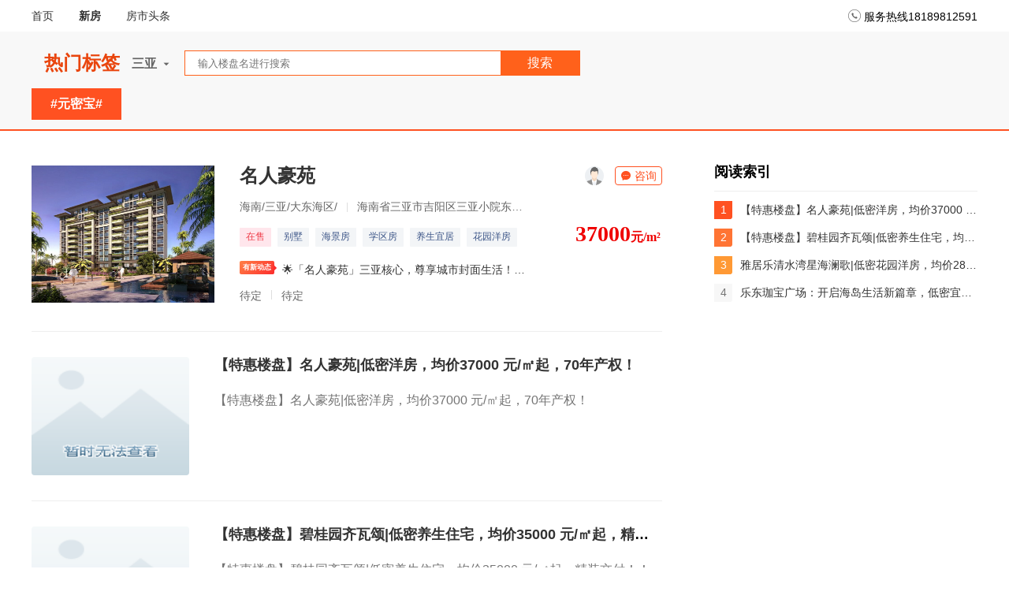

--- FILE ---
content_type: text/html; charset=utf-8
request_url: https://www.hainanhaozhai.com/key/%E5%85%83%E5%AF%86%E5%AE%9D/
body_size: 8899
content:
<!DOCTYPE html>
<html lang="zh-cn">
<head>
    <meta charset="UTF-8">
    <meta http-equiv="X-UA-Compatible" content="IE=edge">
    <meta name="applicable-device" content="pc,mobile">
    <meta name="location" content="province=;city=三亚;coord=">
    <title>元密宝|海南豪宅网-三亚高端楼盘与度假房产首选</title>

    <meta name="description" content="元密宝，最新关于元密宝资讯、房地产行业新闻资讯动态、房产购房指南、房产购房补贴、房贷政策、房产政策法规等内容。" />
    <meta name="keywords" content="元密宝" />
    <meta name="baidu-site-verification" />
    <meta http-equiv="Cache-Control" content="no-transform" />
    <meta http-equiv="Cache-Control" content="no-siteapp" />
    <link rel="canonical" href="https://www.hainanhaozhai.com/key/%E5%85%83%E5%AF%86%E5%AE%9D/">
    <link rel="stylesheet" href="/static/100fangpc/t/font_1509509_8petk1bqu8d.css">
    <link rel="stylesheet" href="/static/100fangpc/index/css/swiper.min.css">
    <link rel="stylesheet" href="/static/100fangpc/index/css/basic.css">
    <link rel="stylesheet" href="/static/100fangpc/index/css/common.css?1">
    
    <meta name="robots" content="noindex, follow">
    <link rel="stylesheet" href="/static/100fangpc/index/css/news/news_all.css">
    <link rel="stylesheet" href="/static/100fangpc/index/css/keylist.css">
    <link rel="stylesheet" href="/static/100fangpc/index/css/dongtai/index.css">
    <style>

        .list_left .news-syn .syn p {
            font-size: 18px;
            line-height: 50px !important;
            color: #333
        }

        .line-2 p img {
            width: 100% !important;
            height: auto !important;
            max-width: 750px
        }

        .list_left .news-syn .title {
            font-size: 18px;
            font-weight: 700;
            line-height: 1.1667;
        }

        .firstNews p img {
            width: 100%;
            text-align: center;
            margin: auto;
        }
    </style>

    <script src="/js/head?sid=1022&cid=3" data-dns="false"></script>
    <meta name="google-site-verification" content="s_ijG8q3GlcV1R8DIro_DvIQGE-uKwoH-K6Fe2cmWWM" />
<meta name="msvalidate.01" content="418D60C2DD942D5AA6C6034870D4AB1A" />
<meta name="baidu-site-verification" content="codeva-KolIM7urge" />



</head>
<body data-code_url="https://www.hainanhaozhai.com/key/%E5%85%83%E5%AF%86%E5%AE%9D/" data-phone_url="https://www.hainanhaozhai.com/Phone_Dial/?phone=18189812591">
        <header class="header">
            <div class="header_layout">
                <ul class="header_list">
                    <li><a href="/sy/">首页</a></li>
                    <li class="active"><a href="/loupan/sy/">新房</a></li>
                    <li><a href="/dongtai/sy/">房市头条</a></li>
                </ul>
                <div class="header_line">
                    <i class="icon icon-dianhua"></i>服务热线18189812591
                </div>
                <div class="header_login"></div>
            </div>
        </header>
        <!--头部-->
            <div class="search clearfix">
                <div class="search_box  clearfix">
                    <span class="search_target">热门标签</span>

                    <div class="search_city">
                        <span>
                            <span class="city-name"><a name="baidusnap0"></a><b>三亚</b></span>
                            <i class="icon icon-xiaosanjiaodown"></i>
                            <i class="icon icon-xiaosanjiaoup"></i>
                        </span>
                        <div style='box-shadow: 0 0 8px rgba(0, 0, 0, .1);'>

                            <div class="top_city_box">
                                <ul class="on ">
                                </ul>

                            </div>
                        </div>
                    </div>
                    <form id="formSearch" method="get" action="//loupan/">
                        <div class="search_input">
                            <button type="submit">
                                搜索
                            </button>
                            <input type="search" placeholder="输入楼盘名进行搜索" class="search_txt">
                            <div class="search_hot">
                                <h3>最近热搜</h3>
                                <p>
                                </p>
                            </div>
                        </div>
                    </form>
                </div>
            </div>
    
<div class="header-tab">
    <ul class="tab-box">

        <li class="tab">
            <a class="active" target="_blank" href="/key/元密宝/">#元密宝#</a>
        </li>
    </ul>
</div>

<div class="container">
    <!-- 左边列表 -->
    <div class="list_left house_left aside_left">
        <!-- 楼盘卡片 -->
        <div class="house_card">
            <ul>
                    <li class="house_item" data-id="14043" data-phone="18189812591">
                        <div class="house_box">
                            <a class="house_img hover_img" target="_blank" href="/loupan/14043/">
                                <img alt="名人豪苑" title="名人豪苑" src="https://temp-1253905134.cos.ap-guangzhou.myqcloud.com/static/100fangpc/index/images/default.png" onerror="this.src=&#x27;https://temp-1253905134.cos.ap-guangzhou.myqcloud.com/static/100fangpc/index/images/default.png&#x27;" data-echo="https://yang-1303458256.cos.ap-guangzhou.myqcloud.com/files/image/20221028/6ecc59201069163d016f4f771ab61a09.jpg" />
                            </a>
                            <div class="house_info">
                                <h4 class="name">
                                    <a target="_blank" href="/loupan/14043/">名人豪苑</a>
                                </h4>
                                <p class="area">海南/三亚/大东海区/<span class="divider"></span><b>海南省三亚市吉阳区三亚小院东南100米</b></p>
                                <div class="tag">
                                    <span>在售</span>&nbsp;
                                        <span>别墅</span>
                                        <span>海景房</span>
                                        <span>学区房</span>
                                        <span>养生宜居</span>
                                        <span>花园洋房</span>
                                </div>
                                    <a class="new_trend" target="_blank" href="/dongtai/163523/">
                                        <b>有新动态</b>
                                        <p>&#x1F31F;「名人豪苑」三亚核心，尊享城市封面生活！&#x1F3E0;价格区间惊喜，花园美宅待君临！（具体优惠详情，请咨询售楼部）</p>
                                    </a>
                                <div class="h_other">
                                    <span>待定</span><span>待定</span>
                                </div>
                                <div class="h_adv">
                                    <div class="ava">
                                        <img src="/static/100fangpc/index/images/index/default_ava.png">
                                    </div>
                                    <span class="adv_name"></span>
                                    <a href="javascript:;" target="_self" class="adv_chat" rel="nofollow"><i class="icon icon-zixunxuanzhong"></i>咨询</a>
                                    <div class="h_adv_code" data-phone="18189812591"></div>
                                </div>
                                <div class="h_price">
                                    37000<span>元/m²</span>
                                </div>
                            </div>
                        </div>

                    </li>

            </ul>
        </div>

        <!-- 资讯列表 -->
        <ul>
                <li class="news-item">
                    <a class="news-img" target="_blank" name="【特惠楼盘】名人豪苑|低密洋房，均价37000 元/㎡起，70年产权！" href="/dongtai/157572/">
                        <img src="https://temp-1253905134.cos.ap-guangzhou.myqcloud.com/static/100fangpc/index/images/default.png" onerror="this.src=&#x27;https://temp-1253905134.cos.ap-guangzhou.myqcloud.com/static/100fangpc/index/images/default.png&#x27;" data-echo="https://yang-1303458256.cos.ap-guangzhou.myqcloud.com/files/png/202401/41760225dbea06638242c89c4672dcda.png!tx" />
                    </a>
                    <div class="news-syn">
                        <h2 class="title line-1">
                            <a target="_blank" href="/dongtai/157572/"> 【特惠楼盘】名人豪苑|低密洋房，均价37000 元/㎡起，70年产权！ </a>
                        </h2>
                        <div class="syn line-2">
                            【特惠楼盘】名人豪苑|低密洋房，均价37000 元/㎡起，70年产权！
                        </div>
                        <div style="display:none">
                            <p>&nbsp; &nbsp;项目位于三亚中央商务区CBD核芯，城市交通中轴迎宾路中段，便捷串联消费区、服务区、国际商圈三大核芯商区，繁华触手可及。项目以东南亚风格为蓝本，层层递进的水系景观，从入口的叠水景观，到拾阶而上的汀步水景，再到中央泳池。人车分流的设计、绿色环保的材料植入项目，不惜成本利用“海绵城市”的技术创新与设计。&nbsp;</p><p style="text-align: center;"><img src="https://yang-1303458256.cos.ap-guangzhou.myqcloud.com/files/png/202401/41760225dbea06638242c89c4672dcda.png!phone" title="fbf857e11d053f0cf55f4b59f5e92ea5.png" alt="微信图片_20231226152618.png" width="852" height="600" style="width: 852px; height: 600px;"></p><p></p><p>&nbsp; &nbsp;产品特点：电梯刷卡入户，1梯2户，带6.5㎡入户花园；坐北朝南，南北通透，纯板楼，低密度住宅；卧室均朝南，赠送北向露台。</p><p style="text-align: center;"><img src="https://yang-1303458256.cos.ap-guangzhou.myqcloud.com/files/jpg/202401/08e2e630c64ab55dabd76df3f725e833.jpg!phone" title="41344a9134e2237d1184168367c7e4d7.jpg" alt="微信图片_20231226152907.jpg" width="851" height="1525" style="width: 851px; height: 1525px;"></p><p>&nbsp; &nbsp;以上资料来源于网络。</p>
            <!-- 推送相关楼盘 -->
                        </div>
                    </div>
                </li>
                <li class="news-item">
                    <a class="news-img" target="_blank" name="【特惠楼盘】碧桂园齐瓦颂|低密养生住宅，均价35000 元/㎡起，精装交付！！" href="/dongtai/157511/">
                        <img src="https://temp-1253905134.cos.ap-guangzhou.myqcloud.com/static/100fangpc/index/images/default.png" onerror="this.src=&#x27;https://temp-1253905134.cos.ap-guangzhou.myqcloud.com/static/100fangpc/index/images/default.png&#x27;" data-echo="https://yang-1303458256.cos.ap-guangzhou.myqcloud.com/files/jpg/202401/3a31d0e2f64963765c1658a20f51effc.jpg!tx" />
                    </a>
                    <div class="news-syn">
                        <h2 class="title line-1">
                            <a target="_blank" href="/dongtai/157511/"> 【特惠楼盘】碧桂园齐瓦颂|低密养生住宅，均价35000 元/㎡起，精装交付！！ </a>
                        </h2>
                        <div class="syn line-2">
                            【特惠楼盘】碧桂园齐瓦颂|低密养生住宅，均价35000 元/㎡起，精装交付！！
                        </div>
                        <div style="display:none">
                            <p>&nbsp; &nbsp;碧桂园齐瓦颂由碧桂园集团与中国外建联合开发，项目位于海棠湾休闲度假区的核芯位置，紧邻海棠广场。梦幻不夜城、海中海高尔夫俱乐部、蜈支洲岛等度假资源环布周边。拥享约30万㎡原生态内海，约88亩生态涵养岛-海心岛。山、海、岛群景环绕，项目利用景观资源，建筑合理排布，并采用垂直绿化理念，地面规划打造七重立体坡度园林，让建筑自然生长在美景中，移步换景，悠然自得。</p><p>&nbsp; &nbsp;以上资料来源于网络。</p><p><img src="https://yang-1303458256.cos.ap-guangzhou.myqcloud.com/files/jpg/202401/3a31d0e2f64963765c1658a20f51effc.jpg!phone" title="d57bdba267330c91dec70d1d06a40acd.jpg" alt="微信图片_20231109150946.jpg" width="891" height="732" style="width: 891px; height: 732px;"></p>
            <!-- 推送相关楼盘 -->
                        </div>
                    </div>
                </li>
                <li class="news-item">
                    <a class="news-img" target="_blank" name="雅居乐清水湾星海澜歌|低密花园洋房，均价28000 元/㎡起，70年产权！" href="/dongtai/157574/">
                        <img src="https://temp-1253905134.cos.ap-guangzhou.myqcloud.com/static/100fangpc/index/images/default.png" onerror="this.src=&#x27;https://temp-1253905134.cos.ap-guangzhou.myqcloud.com/static/100fangpc/index/images/default.png&#x27;" data-echo="https://yang-1303458256.cos.ap-guangzhou.myqcloud.com/files/jpg/202401/a8d72e50cf18cc2614c17562e26502c3.jpg!tx" />
                    </a>
                    <div class="news-syn">
                        <h2 class="title line-1">
                            <a target="_blank" href="/dongtai/157574/"> 雅居乐清水湾星海澜歌|低密花园洋房，均价28000 元/㎡起，70年产权！ </a>
                        </h2>
                        <div class="syn line-2">
                            雅居乐清水湾星海澜歌|低密花园洋房，均价28000 元/㎡起，70年产权！
                        </div>
                        <div style="display:none">
                            <p>&nbsp; &nbsp;星海澜歌位于湾区C位，紧邻780席游艇码头、海上艺术中心，拥雅悦城商业中心，981首保健康医学中心、莱佛士酒店、高尔夫球会等核心度假配套环绕，百亿醇熟配套，全方位享受繁华海居。</p><p><img src="https://yang-1303458256.cos.ap-guangzhou.myqcloud.com/files/jpg/202401/a8d72e50cf18cc2614c17562e26502c3.jpg!phone" title="f2386ed7e148467a39ae45ceb080cc6e.jpg" alt="微信图片_20231108145249.jpg" width="896" height="852" style="width: 896px; height: 852px;"></p><p>&nbsp; &nbsp;承雅居乐山海系列产品基因，星海澜歌以沉浸式花园生活方式为创作理念，达成与自然共生、与生活和鸣的人生境界。建面约106-148㎡七层花园洋房，以极致品质，重新定义洋房标准。</p><p style="text-align: center;"><img src="https://yang-1303458256.cos.ap-guangzhou.myqcloud.com/files/png/202401/d5625dda6873ddf968bfa57adc8f981c.png!phone" title="9f8a64cc29a9680aaea74b6eb2df4a7b.png" alt="微信图片_20231108144906.png" width="898" height="603" style="width: 898px; height: 603px;"></p><p>&nbsp; &nbsp;以上资料来源于网络。</p>
            <!-- 推送相关楼盘 -->
                        </div>
                    </div>
                </li>
                <li class="news-item">
                    <a class="news-img" target="_blank" name="乐东珈宝广场：开启海岛生活新篇章，低密宜居投资优选" href="/dongtai/159012/">
                        <img src="https://temp-1253905134.cos.ap-guangzhou.myqcloud.com/static/100fangpc/index/images/default.png" onerror="this.src=&#x27;https://temp-1253905134.cos.ap-guangzhou.myqcloud.com/static/100fangpc/index/images/default.png&#x27;" data-echo="https://yang-1303458256.cos.ap-guangzhou.myqcloud.com/files/image/20240122/00b4d45bd93249b464d8224173772327.jpg" />
                    </a>
                    <div class="news-syn">
                        <h2 class="title line-1">
                            <a target="_blank" href="/dongtai/159012/"> 乐东珈宝广场：开启海岛生活新篇章，低密宜居投资优选 </a>
                        </h2>
                        <div class="syn line-2">
                            乐东珈宝广场，位于美丽的海南乐东，坐拥优越地段，低密度高品质住宅，现推出建面约63-84㎡精致户型，打造舒适度假生活。了解更多详情。
                        </div>
                        <div style="display:none">
                            <p>【乐东珈宝广场】，作为山西开发商在海南的一颗璀璨明珠，以其独特的魅力吸引着购房者的眼球。该项目地处热带天堂——<strong>海南.乐东.九所新区.九龙大道南侧</strong>，紧邻龙湖大道与行政大道交叉口，地理位置优越。</p>
<p><strong>基本信息：</strong></p>
<ul>
<li>均价：<span>14500元/㎡</span></li>
<li>占地面积：<span>29565.54平方米</span></li>
<li>总建筑面积：<span>80865.73平方米</span></li>
<li>容积率：<span>1.99</span></li>
<li>绿化率：<span>30%</span></li>
<li>总楼栋：<span>7栋</span></li>
<li>总户数：<span>836户</span></li>
<li>产权年限：<span>40年（2021-2061年）</span></li>
<li>开盘时间：<span>2023年9月</span></li>
<li>交房时间：<span>2023年10月末毛坯，精装后延2个月</span></li>
<li>物业费：<span>4.5元/㎡/月</span></li>
<li>物业公司：<span>金碧物业</span></li>
<li>预售证：<span>乐房售证字（变更）（2022）006号</span></li>
</ul>
<p><strong>户型鉴赏：</strong></p>
<ul>
<li>B户型（建面约63㎡），总价约<span>91万元</span></li>
<li>A户型（建面约84㎡），总价约<span>121万元</span></li>
</ul>
<p><img src='https://beifen-1253905134.picgz.myqcloud.com/files/image/20240122/ea85b6aa11ffd1f32003b32307d8e402.jpg' alt='B户型示意图' width=800 style='margin: 8px;' />
<img src='https://beifen-1253905134.picgz.myqcloud.com/files/image/20240122/1a9fa1f80666d6e8ec25e17d8bb552e4.jpg' alt='A户型示意图' width=800 style='margin: 8px;' /></p>
<p><strong>生活配套：</strong></p>
<ul>
<li>交通便利，临近<a href='#'>乐东站</a></li>
<li>尽享自然风光，<a href='#'>南山寺</a>近在咫尺</li>
</ul>
<p><img src='https://beifen-1253905134.picgz.myqcloud.com/files/image/20240122/fc4ec41d8c756a698def91b391a6cfae.jpg' alt='餐客厅样板间' width=800 style='margin: 8px;' />
<img src='https://beifen-1253905134.picgz.myqcloud.com/files/image/20240122/bc4791ddf297d3373ee017ca83714c8e.jpg' alt='卧室样板间' width=800 style='margin: 8px;' /></p>
<p><img src='https://beifen-1253905134.picgz.myqcloud.com/files/image/20240122/07d658cf901926518dfd0d1b8ac798f7.jpg' alt='项目鸟瞰图' width=800 style='margin: 8px;' />
<img src='https://beifen-1253905134.picgz.myqcloud.com/files/image/20240122/fcf4e40678901525937f0eb635c70a1a.jpg' alt='乐东站交通配套' width=800 style='margin: 8px;' /></p>
<p>无论是作为度假屋还是投资选择，乐东珈宝广场凭借其精美的设计、丰富的配套设施以及便利的交通，无疑是您理想中的海岛家园。立即行动，把握属于您的海岛梦想！</p>
                        </div>
                    </div>
                </li>
        </ul>

    </div>
    <!-- 右边热点 -->
    <div class="hot_right" style="height:1000px;">
        <div class="hot-24h sticky" style="margin-bottom: 20px;  ">
            <h3 class="title">阅读索引</h3>
            <ul>

                    <li class="hot-item" style="padding-top:12px;">
                        <div>
                            <span class="hot_number">1</span>
                            <a href="#【特惠楼盘】名人豪苑|低密洋房，均价37000 元/㎡起，70年产权！" target="_self" class="syn line-2">【特惠楼盘】名人豪苑|低密洋房，均价37000 元/㎡起，70年产权！</a>
                        </div>
                    </li>
                    <li class="hot-item" style="padding-top:12px;">
                        <div>
                            <span class="hot_number">2</span>
                            <a href="#【特惠楼盘】碧桂园齐瓦颂|低密养生住宅，均价35000 元/㎡起，精装交付！！" target="_self" class="syn line-2">【特惠楼盘】碧桂园齐瓦颂|低密养生住宅，均价35000 元/㎡起，精装交付！！</a>
                        </div>
                    </li>
                    <li class="hot-item" style="padding-top:12px;">
                        <div>
                            <span class="hot_number">3</span>
                            <a href="#雅居乐清水湾星海澜歌|低密花园洋房，均价28000 元/㎡起，70年产权！" target="_self" class="syn line-2">雅居乐清水湾星海澜歌|低密花园洋房，均价28000 元/㎡起，70年产权！</a>
                        </div>
                    </li>
                    <li class="hot-item" style="padding-top:12px;">
                        <div>
                            <span class="hot_number">4</span>
                            <a href="#乐东珈宝广场：开启海岛生活新篇章，低密宜居投资优选" target="_self" class="syn line-2">乐东珈宝广场：开启海岛生活新篇章，低密宜居投资优选</a>
                        </div>
                    </li>


            </ul>
        </div>

    </div>

</div>

    <!-- 公共底部 -->
    <div class="foot">
        <div class="foot_box">
            <div class="foot_nav">
                <span class="active">友情链接</span>
                <span>热门楼盘</span>
                <span>热门房产网</span>
                <span>热门房产</span>
                <span>三亚新房</span>
                <span>新房热搜</span>
            </div>
            <div class="foot_item">
                <div class="active">


                        <li>
                            <a href="https://www.xiaomizhai.com/" target="_blank">短视频平台自动化运营</a>
                        </li>

                 

                </div>


                <div>
                        <a href="/loupan/sy/">三亚楼盘网</a>
                </div>
                <div>
                        <a href="/sy/">三亚房产网</a>

                </div>
                <div>
                        <a href="/sy/">三亚房产</a>
                </div>
                <div>
                        <a target="_blank" href="/key/万科三亚湾/">万科三亚湾</a>
                        <a target="_blank" href="/key/保利汀澜和著/">保利汀澜和著</a>
                        <a target="_blank" href="/key/雅居乐清水湾/">雅居乐清水湾</a>
                        <a target="_blank" href="/key/海棠长滩别院/">海棠长滩别院</a>
                        <a target="_blank" href="/key/清凤海棠长滩/">清凤海棠长滩</a>
                        <a target="_blank" href="/key/海棠悦府/">海棠悦府</a>
                        <a target="_blank" href="/key/时分亚龙湾/">时分亚龙湾</a>
                        <a target="_blank" href="/key/时分亚龙湾澜瑅府/">时分亚龙湾澜瑅府</a>
                        <a target="_blank" href="/key/雅居乐清水湾海境新天/">雅居乐清水湾海境新天</a>
                        <a target="_blank" href="/key/清水湾IN&#x2B;小镇/">清水湾IN&#x2B;小镇</a>
                        <a target="_blank" href="/key/雅居乐清水湾云汀/">雅居乐清水湾云汀</a>
                        <a target="_blank" href="/key/雅居乐清水湾星海传说/">雅居乐清水湾星海传说</a>
                        <a target="_blank" href="/key/雅居乐清水湾清澜/">雅居乐清水湾清澜</a>
                        <a target="_blank" href="/key/雅居乐清水湾蔚蓝小院/">雅居乐清水湾蔚蓝小院</a>
                        <a target="_blank" href="/key/雅居乐清水湾星海澜歌/">雅居乐清水湾星海澜歌</a>
                        <a target="_blank" href="/key/雅居乐清水湾蔚蓝星宸3期/">雅居乐清水湾蔚蓝星宸3期</a>
                        <a target="_blank" href="/key/雅居乐清水湾雅澜/">雅居乐清水湾雅澜</a>
                        <a target="_blank" href="/key/清凤海棠长滩别墅/">清凤海棠长滩别墅</a>
                        <a target="_blank" href="/key/天赐南湾/">天赐南湾</a>
                        <a target="_blank" href="/key/雅居乐清水湾别墅/">雅居乐清水湾别墅</a>

                </div>
                <div>
                    <a target="_blank" href="/key/三亚住宅新房/">三亚住宅新房</a>
                    <a target="_blank" href="/key/三亚毛坯新房/">三亚毛坯新房</a>
                    <a target="_blank" href="/key/三亚公寓新房/">三亚公寓新房</a>
                    <a target="_blank" href="/key/三亚别墅新房/">三亚别墅新房</a>
                    <a target="_blank" href="/key/三亚商铺新房/">三亚商铺新房</a>
                    <a target="_blank" href="/key/三亚写字楼新房/">三亚写字楼新房</a>
                    <a target="_blank" href="/key/三亚在售楼盘新房/">三亚在售楼盘新房</a>
                    <a target="_blank" href="/key/三亚打折优惠新房/">三亚打折优惠新房</a>
                    <a target="_blank" href="/key/三亚旅游地产新房/">三亚旅游地产新房</a>
                </div>
            </div>
        </div>


        <div class="foot_more">
            <div class="foot_links">
                <a href="/sitemap.xml">网站地图</a>
                <a href="javascript:;" rel="nofollow">邮箱:3251624014@qq.com</a>
                <a href="javascript:;" rel="nofollow">服务热线:17899827901</a>
            </div>
            <div class="foot_beian">
                <img src="/static/100fangpc/index/images/icon/icon-beian.png" alt="公网备案"><a href="https://beian.miit.gov.cn/" rel="nofollow">琼ICP备2025054049号-7</a>
            </div>
            <p class="foot_seo">
                琼海嘉积好家房地产中心（个体工商户），海南省琼海市嘉积镇前进街62号3楼,17899827901
               
            </p>
        </div>
    </div>
    <script src="/lib/jquery-3.3.1.min.js"></script>
    <script src="/lib/layer/layer.min.js"></script>
    <script src="/lib/echo.min.js"></script>
    <script src="/lib/swiper.min.js"></script>
    <script src="/lib/qrcode.min.js"></script>
    <script src="/lib/PcajaxSubmit.js?2023"></script>

    <script src="/static/100fangpc/index/js/common.js?20230719"></script>

    
    <script src="/static/100fangpc/index/js/index.js"></script>
    <script src="/static/100fangpc/index/js/dongtai/detail.js"></script>

    <script src="/js/foot?sid=1022&cid=3" data-dns="false"></script>

    <style>
    .qrcode_layer { background-color: transparent !important; box-shadow: none !important; z-index: 19891016; max-width: 750px; max-height: 850px; }

    #qrcode_alert { display: none; position: relative }

        #qrcode_alert img { }

        #qrcode_alert .qrcode_phone { position: absolute; bottom: 4.5rem; left: 50%; border: 0; height: 2rem; width: 13.5rem; text-indent: .8rem; margin-left: -6.8rem; }

        #qrcode_alert .qrcodeprice { position: absolute; top: 115px; left: 50%; margin-left: -95px; line-height: 30px; font-size: 15px; text-align: center; width: 200px; color: #444; font-family: PingFangSC-Semibold; }

            #qrcode_alert .qrcodeprice div { font-weight: bold; }

            #qrcode_alert .qrcodeprice span { font-size: 18px; font-weight: bold; color: #D11E24; text-align: center; line-height: 18px; margin: 9px; }

            #qrcode_alert .qrcodeprice .span1 { font-size: 16px; }

        #qrcode_alert .codeimg { background: #D11E24; border-radius: 8px; border-radius: 8px; width: 100px; height: 100px; position: absolute; top: 185px; left: 50%; margin-left: -45px; }

            #qrcode_alert .codeimg img { width: 94px; height: 94px; margin-left: 3px; margin-top: 3px; border-radius: 8px; border-radius: 8px; padding: 2px; background-color: #fff; }

        #qrcode_alert .text { background: #FFFFFF; border-radius: 20px; border-radius: 20px; line-height: 40px; height: 40px; border: 0; width: 200px; position: absolute; left: 50%; margin-left: -95px; top: 300px; text-align: center; }

        #qrcode_alert .click_btn { background-image: linear-gradient(180deg, #FFF0D6 0%, #FBE2A7 100%); border-radius: 20px; border-radius: 20px; height: 40px; position: absolute; width: 13.5rem; bottom: 1.5rem; left: 50%; text-align: center; line-height: 40px; font-size: 18px; margin-left: -6.9rem; }

            #qrcode_alert .click_btn span { color: #C13649; }

        #qrcode_alert .close { color: #C13649; width: 50px; height: 50px; left: 50%; position: absolute; margin-left: -20px; margin-top: 30px; }
</style>

<div id="qrcode_alert">
    <form method="post" action="/api/single-page-form">
        <img src="/static/100fangmobel/mobile/images/zhekou.png" />
        <input class="qrcode_phone" name="phone" required type="text" placeholder="请输入领取的手机号码" autocomplete="off" />
        <button class="click_btn ajaxsubmit"><span>点击领取</span></button>
        <input type="hidden" value="领取返利补贴" name="Name" />
    <input name="__RequestVerificationToken" type="hidden" value="CfDJ8KoEAtyigwBNv4P3DaUZOWDYtSxivtTYlgm4GMjdgFRb9CUUsJ9dlGLvXnRFoCj7FN4uKxTqoL19Njyr4d5a2rqVbV4e8i59doQhZzM2ezvUD_654m6zvi9d1CFarm3QD8Wr6Di2upbsJsu--SQ05rE" /></form>
</div>
<script>
    $(document).ready(function () {

        function hongbao() {
            if ($("#qrcode_alert").length > 0) {
                var hongbaolaer = layer.open({
                    skin: 'qrcode_layer',
                    type: 1,
                    content: $("#qrcode_alert"),
                    title: false,
                    anim: '5',
                    closeBtn: true,
                    area: ['550px', 'auto']
                });
                $("#qrcode_alert .close").click(function () {
                    layer.close(hongbaolaer);
                });
            }
        }

        // $(".hongbaolayer").click(function () {
        //     hongbao();
        // });

        // if (localStorage.counter && localStorage.counter < 2) {
        //     localStorage.counter = Number(localStorage.counter) + 1;
        // } else {
        //     localStorage.counter = 0;
        // }
        // if (localStorage.counter == 1) {
        //     hongbao();
        // }
    });
</script>
</partial>
    


<script charset="UTF-8" id="LA_COLLECT" src="//sdk.51.la/js-sdk-pro.min.js"></script>
<script>LA.init({ id: "JUnUlqV3gEZe84vq", ck: "JUnUlqV3gEZe84vq" })</script>


<script type="text/javascript" charset="UTF-8" src="https://scripts.easyliao.com/js/easyliao.js"></script>
<script type="text/javascript" charset="UTF-8" src="https://scripts.easyliao.com/33502/110177.js"></script>




<script type="text/javascript">
    window._agl = window._agl || [];
    (function () {
        _agl.push(
            ['production', '_f7L2XwGXjyszb4d1e2oxPybgD']
        );
        (function () {
            var agl = document.createElement('script');
            agl.type = 'text/javascript';
            agl.async = true;
            agl.src = 'https://fxgate.baidu.com/angelia/fcagl.js?production=_f7L2XwGXjyszb4d1e2oxPybgD';
            var s = document.getElementsByTagName('script')[0];
            s.parentNode.insertBefore(agl, s);
        })();
    })();
</script>



<script type="text/javascript">
    function appendBdVidToLinks() {
        const bdVid = getParameterByName('bd_vid');
        if (bdVid) {
            const links = document.getElementsByTagName('a');
            for (let i = 0; i < links.length; i++) {
                const link = links[i];
                const href = link.href;
                if (href.indexOf('bd_vid=') === -1) {
                    if (href.indexOf('?') === -1) {
                        link.href = href + '?bd_vid=' + bdVid;
                    } else {
                        link.href = href + '&bd_vid=' + bdVid;
                    }
                }
            }
        }
    }

    function getParameterByName(name, url) {
        if (!url) url = window.location.href;
        name = name.replace(/[\[\]]/g, '\\$&');
        const regex = new RegExp('[?&]' + name + '(=([^&#]*)|&|#|$)'),
            results = regex.exec(url);
        if (!results) return null;
        if (!results[2]) return '';
        return decodeURIComponent(results[2].replace(/\+/g, ' '));
    }

    window.onload = appendBdVidToLinks;
</script>


</body>
</html>




--- FILE ---
content_type: text/css
request_url: https://www.hainanhaozhai.com/static/100fangpc/index/css/dongtai/index.css
body_size: 263
content:
.list_left .news-syn .other{ position: relative; overflow:visible; height: 30px; } .list_left .news-syn .other a{ position: absolute; right: 0; } .list_left .news-syn .other i.icon{ float: none; } .list_left .news-syn .other a .code_box{ position: absolute; top:30px; left:-70px; width:120px; background-color:#fff; box-shadow: 0 0 8px 8px rgba(0,0,0,0.05); text-align: center; padding:10px; z-index: 10; border-radius: 4px; display: none; } .list_left .news-syn .other a:hover .code_box{ display: block; } .list_left .news-syn .other a .code_box::before{ content:""; border:10px solid transparent; border-bottom-color:#fff; position: absolute; top:-15px; right:28px; } .list_left .news-syn .other a .code_box p{ font-size:14px; color:#999; margin-bottom: 10px; } .list_left .news-syn .other a .code_box img{ width:100px; height: 100px; } .list_left .news-syn .syn { min-height: 56px; }

--- FILE ---
content_type: application/x-javascript; charset=utf-8
request_url: https://www.hainanhaozhai.com/js/foot?sid=1022&cid=3
body_size: 328
content:
$(".phone").attr("href", "tel:18189812591");
$("phone").html("18189812591");console.log('米宅');






<!-- Clarity tracking code for https://www.hngtf.com/ --><script>    (function(c,l,a,r,i,t,y){        c[a]=c[a]||function(){(c[a].q=c[a].q||[]).push(arguments)};        t=l.createElement(r);t.async=1;t.src="https://www.clarity.ms/tag/"+i+"?ref=bwt";        y=l.getElementsByTagName(r)[0];y.parentNode.insertBefore(t,y);    })(window, document, "clarity", "script", "h98vkcxeai");</script>

--- FILE ---
content_type: text/javascript
request_url: https://www.hainanhaozhai.com/static/100fangpc/index/js/dongtai/detail.js
body_size: 478
content:
$(function() {
	news_id = $('#news_id').val();
})

$(document).ready(function(){
	createCode($(".share_wechat .code_box")[0],$("body").data("code_url"));//详情顶部二维码
	createCode($(".share .code_box")[0],$("body").data("code_url"));//底部二维码
})

//绑定流加载 分享二维码方法
function loadCode(){
	$(".recommend .news-item i.icon").unbind("mouseover").on("mouseover",function(){
		var isCode=$(this).data("iscode");
		var dom=$(this).next()[0];
		var url=$(this).data("url");
		if(isCode==0){
			createCode(dom,url);
			$(this).data("iscode","1");
			$(dom).show();
		}else{
			$(dom).show();
		}
		
	});

	$(".recommend .news-item i.icon").unbind("mouseout").on("mouseout",function(){
		$(this).next().hide();
	})
}
//生成二维码方法
/*
	*dom  挂载二维码的元素
	*url  生成二维码的链接
*/
function createCode(dom, url) {
	try {
		var qrcode = new QRCode(dom, {
			text: url,
			width: 100,
			height: 100,
		});
		return qrcode;
	} catch {

    }
}






--- FILE ---
content_type: text/javascript
request_url: https://www.hainanhaozhai.com/static/100fangpc/index/js/index.js
body_size: 2240
content:
(function () {



	// 楼盘列表使用 户型轮播图
	function showTypeSwiper(){
		var types=$(".house_type.show");

		if(types.length){
			$(types).each(function(idx,el){
				window["type"+idx] = new Swiper($(el).children(".type_box"), {
					slidesPerView: 3,
					slidesPerGroup: 1,
					navigation: {
						nextEl: '.h_type_button.next.next-' + ($(el).parents(".house_item").data("id")),
						prevEl: '.h_type_button.prev.prev-' + ($(el).parents(".house_item").data("id")),
						disabledClass: "disabled-0"
					}
				})
			})
		}
	}

	// 楼盘列表使用 楼盘筛选添加选中样式
	function topsale(){
		var href=decodeURI(location.href);
		var sortDom;
		if(href.indexOf("top-sale")!=-1){
			sortDom=$(".rxlp_sort");
		} else if(href.indexOf("top-follow")!=-1){
			sortDom=$(".zsgz_sort");
		} else if(href.indexOf("top-comment")!=-1){
			sortDom=$(".plzd_sort");
		} else {
			sortDom=$(".default_sort");
		}
		sortDom.addClass("active").siblings().removeClass("active");
	}

	// 楼盘列表使用 设置价格排序
	function setPriceSort(){
		var href = location.href;
		var target = $('.price_sort');
		target.attr("href","/xinfang_p1/");

		if(href.indexOf("xinfang_p1")>0){
			target.attr("href","/xinfang_p2/").addClass("active down").removeClass('up').siblings().removeClass("active");
		}
		if(href.indexOf("xinfang_p2")>0){
			target.attr("href","/xinfang_p1/").addClass("active up").removeClass('down').siblings().removeClass("active");
		}
	}

	// 楼盘列表使用 判断筛选激活状态
	function isUnlimited(){
		var uls=$(".price_item ul,.house_type ul,.house_size ul,.house_trait ul");

		$(uls).each(function(idx,el){
			if(!$(el).children(".active:not(:first-child)").length){
				$(el).children(":first-child").addClass("active").find("i.icon").removeClass("icon-weigouxuan");
			}
		});
		var html = "";

		var checkeds = $(".f_item li.active span,.select-box .icon-tucenggouxuan+span");
		for (var i = 0; i < checkeds.length; i++) {
			var text = $(checkeds[i]).html();
			var val=$(checkeds[i]).data("val");
			if (text != "不限") {
				html += "<p data-val='"+val+"'><span>" + text + "</span><i class='icon icon-cuowu1'></i></p>"
			}
		}
		if(html!=""){
			$(".checked-box .check").html(html).parent().show();
		}
		//删除已选项
		$(".checked-box .check p").click(function () {
			var val=$(this).data("val");
			var href=location.href,url="";
			if(href.indexOf(val+"_")!=-1){
				url=href.replace(val+"_","");
			}else{
				if(href.indexOf("xinfang_"+val+"/")!=-1){
					url=href.replace("xinfang_"+val+"/","");
				}else{
					url=href.replace("_"+val,"");
				}
			}
			if(url.indexOf("xinfang")==-1){
				url = '/loupan/';
			}
			location.href=url;
			$(this).remove();
			if(!$(".checked-box .check p").length){
				$(".checked-box").hide();
			}
		})
	}

	isUnlimited();
	topsale();
	showTypeSwiper();
	setPriceSort();

	//户型点击事件 挂载轮播图
	$(".h_type").click(function () {
		var htypeBox = $(this).parents(".house_box").siblings(".house_type");
		if (htypeBox.css("display") == "none") {
			htypeBox.show();
			$(this).addClass("active").children("i.icon").removeClass("icon-icon-test2-copy");
			//挂载轮播图
			var mySwiper = new Swiper(htypeBox.children(".type_box"), {
				slidesPerView: 3,
				slidesPerGroup: 1,
				// 如果需要前进后退按钮
				navigation: {
					nextEl: '.h_type_button.next.next-' + ($(this).parents(".house_item").data("id")),
					prevEl: '.h_type_button.prev.prev-' + ($(this).parents(".house_item").data("id")),
					disabledClass: "disabled-0"
				},
			})
		} else {
			htypeBox.hide();
			var mySwiper = null;
			$(this).removeClass("active").children("i.icon").addClass("icon-icon-test2-copy");
		}
	});


	// 排序切换
	$(".sort-box a").click(function () {
		if ($(this).hasClass("up") && $(this).hasClass("active")) {
			$(this).removeClass("up").addClass("down");
		} else if ($(this).hasClass("down") && $(this).hasClass("active")) {
			$(this).removeClass("down").addClass("up");
		}
		$(this).addClass("active").siblings().removeClass("active");
	});

	// 阻止冒泡；切关闭选项框或弹层
	$(document).click(function (e) {
		e.stopPropagation();
	})

	// 清空已选项
	$(".checked-box .empty").click(function () {
		$(this).siblings(".check").empty();
		var href=location.href,url="";
		if(href.indexOf("xinfang")!=-1){
			url='/loupan/';
		}
		location.href = url;
		$(".checked-box").hide();
	});



	function setAdviseList (data,ids) {
		for (let i in data) {
			var d = data[i];
			var _index = ids.indexOf(data[i].baifang_id)
			if (_index >= 0) {
				var _html = ` <div class="ava"><img src="${d.headimgurl}"></div><span class="adv_name">${d.nickname}</span><span class="adv_chat"  rel="nofollow"><i class="icon icon-zixunxuanzhong"></i>咨询</span><div class="h_adv_code" data-phone="phone=${d.phone}&houses_id=${d.baifang_id}&openid=${d.openid}"></div>`;
				$('.house_item').eq(_index).find('.h_adv').html(_html);
			};
		};
		createPhoneCode()
	};


	var vheight = document.body.clientHeight;
	window.onscroll = function () {
		var scrollTop = document.documentElement.scrollTop || document.body.scrollTop;
    if (scrollTop >vheight) {
        $('.side_4').addClass('on');
    } else {
        $('.side_4').removeClass('on');
    }
};
})();


--- FILE ---
content_type: text/javascript
request_url: https://www.hainanhaozhai.com/lib/PcajaxSubmit.js?2023
body_size: 3112
content:
function ajaxSubmit(frm, fn) {
    var dataPara = getFormJson(frm);
    var oldPara = {
        'title': $("title").html(),
        'Url': window.location.href
    };
    var postData = $.extend(oldPara, dataPara);

    $.ajax({
        url: frm.attr("action"),
        type: frm.attr("method"),
        contentType: "application/json", //必须这样写
        dataType: "json",
        data: JSON.stringify(postData),//schoolList是你要提交是json字符串
        async: false,
        success: fn
    });
    return postData;
}

//将form中的值转换为键值对。
function getFormJson(frm) {
    var o = {};
    var a = $(frm).serializeArray();
    $.each(a, function () {
        if (o[this.name] !== undefined) {
            if (!o[this.name].push) {
                o[this.name] = [o[this.name]];
            }
            o[this.name].push(this.value || '');
        } else {
            o[this.name] = this.value || '';
        }
    });

    return o;
}

function ajaxform(from, _oktxt, _notxt, _fun, callback) {
    var _bool = true;
    $(from).find(":input[required]").each(function () {
        if ($(this).val() === "") {
            //var str = "此处为必填项";
            //if ($(this).attr("placeholder")) {
            //    str = $(this).attr("placeholder");
            //}

            //layer.tips(str, $(this), {
            //    tips: [1, '#ba2636']
            //});
            _bool = false;
            /*this.focus();*/
            return false;
        }
    });
    if (_bool) {
        var index = layer.msg('资料提交中，请稍候。。。');
        var postdata = ajaxSubmit($(from), function (data) {
            console.log(_fun)
            eval(_fun);
            layer.close(index);
       
            if (data.succeeded === true) {
                $(from)[0].reset();
                if (_oktxt) {
                    data.data = _oktxt;
                }
                if ($(from).find(".ajaxsubmit")) {
                    layer.tips(data.data, $(from).find(".ajaxsubmit"), {
                        tips: [1, '#ff6702']
                    });
                } else {
                    layer.tips(data.data, $(from).find(".ajaxbtn"), {
                        tips: [1, '#ff6702']
                    });
                }


                if (callback || typeof callback !== 'undefined' || callback !== undefined) {
                    callback && callback(true);
                }
                window._agl && window._agl.push(['track', ['success', { t: 3 }]]);
            } else {
                if (_notxt) {
                    data.errors = _notxt;
                }
                if ($(from).find(".ajaxsubmit")) {
                    layer.tips(data.errors, $(from).find(".ajaxsubmit"), {
                        tips: 1
                    });
                } else {
                    layer.tips(data.errors, $(from).find(".ajaxbtn"), {
                        tips: 1
                    });
                }

                if (callback || typeof callback !== 'undefined' || callback !== undefined) {
                    callback && callback(false);
                    layer.msg(data.errors, { time: 3000, icon: 5 });
                }
            }
        });
    }
    return false;
}

function ajaxformHide(from) {
    var _bool = true;
    $(from).find(":input[required]").each(function () {
        if ($(this).val() === "") {
            _bool = false;
            return false;
        }
    });
    if (_bool) {
        ajaxSubmit($(from), function (data) {
        });
    }
    return false;
}
//调用
$(document).ready(function () {
    JQplaceholder();

    var _inputMax = $(':input[maxlength]');
    _inputMax.keydown(function () {
        if ($(this).attr("maxlength") < $(this).val().length) {
            layer.tips("输入字数不能超过" + $(this).attr("maxlength") + "个字", $(this), {
                tips: [1, '#ba2636']
            });
            $(this).val().substring(0, $(this).attr("maxlength"));
        }
        $(this).parent().find(".inputzishutongji").html($(this).val().length);
    }).keyup(function () { $(this).parent().find(".inputzishutongji").html($(this).val().length); });

    var clickEvent = (function () {
        if ('ontouchstart' in document.documentElement === true)
            return 'touchstart';
        else
            return 'click';
    })();

    $('body').on(clickEvent, ".ajaxsubmit", function (e) {
        var form = $(this).parents("form");
        ajaxform(form, $(this).attr("data-success"), $(this).attr("data-fail"));
        return false;
    });
    $('body').on(clickEvent, ".ajaxsubmitForHide", function (e) {
        var form = $(this).parents("form");
        ajaxformHide(form);
    });
});

jQuery.cookie = function (name, value, options) {
    if (typeof value !== 'undefined') { // name and value given, set cookie
        options = options || {};
        if (value === null) {
            value = '';
            options.expires = -1;
        }
        var expires = '';
        if (options.expires && (typeof options.expires === 'number' || options.expires.toUTCString)) {
            var date;
            if (typeof options.expires === 'number') {
                date = new Date();
                date.setTime(date.getTime() + (options.expires * 24 * 60 * 60 * 1000));
            } else {
                date = options.expires;
            }
            expires = '; expires=' + date.toUTCString();
        }
        var path = options.path ? '; path=' + (options.path) : '';
        var domain = options.domain ? '; domain=' + (options.domain) : '';
        var secure = options.secure ? '; secure' : '';
        document.cookie = [name, '=', encodeURIComponent(value), expires, path, domain, secure].join('');
    } else {
        var cookieValue = null;
        if (document.cookie && document.cookie !== '') {
            var cookies = document.cookie.split(';');
            for (var i = 0; i < cookies.length; i++) {
                var cookie = jQuery.trim(cookies[i]);
                if (cookie.substring(0, name.length + 1) == (name + '=')) {
                    cookieValue = decodeURIComponent(cookie.substring(name.length + 1));
                    break;
                }
            }
        }
        return cookieValue;
    }
};
function isSupportPlaceholder() {
    var input = document.createElement('input');
    return 'placeholder' in input;
}
function JQplaceholder() {
    // 如果不支持placeholder，用jQuery来完成
    if (!isSupportPlaceholder()) {
        // 遍历所有input对象, 除了密码框
        $('input').not("input[type='password']").each(function () {
            var self = $(this);
            var val = self.attr("placeholder");
            input(self, val);
        }
        );

        /**
         *  对password框的特殊处理
         * 1.创建一个text框
         * 2.获取焦点和失去焦点的时候切换
         */
        $('input[type="password"]').each(
            function () {
                var pwdField = $(this);
                var pwdVal = pwdField.attr('placeholder');
                var pwdId = pwdField.attr('id');
                // 重命名该input的id为原id后跟1
                pwdField.after('<input id="' + pwdId + '1" type="text" value=' + pwdVal + ' autocomplete="off" />');
                var pwdPlaceholder = $('#' + pwdId + '1');
                pwdPlaceholder.show();
                pwdField.hide();

                pwdPlaceholder.focus(function () {
                    pwdPlaceholder.hide();
                    pwdField.show();
                    pwdField.focus();
                });

                pwdField.blur(function () {
                    if (!pwdField.val()) {
                        pwdPlaceholder.show();
                        pwdField.hide();
                    }
                });
            }
        );
    }
}

(function ($) {
    $.LvjuForm = function (options) {
        var defaults = {
            url: null,
            data: null,
            cityId: 0,
        };
        options = $.extend({}, defaults, options || {});

        this.GetForm = function (name, html) {
            var _html =
                '<form method="post"  action="' + options.url + '">' +
                html +
                '<input type="hidden" value="' + name + '" name="Name" />' +
                '<input type="hidden" value="' + options.cityId + '" name="CityID" />' +
                '</form>';
            return _html;
        };

        this.SetupDom = function (name, jqIdClass) {
            var html = $(jqIdClass).html();
            $(jqIdClass).html(this.GetForm(name, html));
        };

        return this;
    };
})(jQuery);

--- FILE ---
content_type: text/javascript
request_url: https://www.hainanhaozhai.com/static/100fangpc/index/js/common.js?20230719
body_size: 6194
content:
var v = {};



$(function () {
    createCode();
   
    createPhoneCode();

    $("#search_name,.search_txt").val(getQueryVariable("key"))

    $("#formSearch").submit(function () {
        var keyName = $(this).find(".search_txt").val();
        if (keyName) {
            window.open($(this).attr("action") + keyName + "/", "_blank");
        } else {
            alert('请输入关键词');
        }
        return false;

    });

})

// 生成二维码
function createPhoneCode() {

    var domain = $("body").data('phone_url');

    $('.h_adv_code').each(function (index, el) {
        var url = domain + $(el).data('phone')
        new QRCode(el, {
            text: url,
            width: 100,
            height: 100
        });
    });
};




// 顶部轮播图
var topSwiper = new Swiper('.top_swiper_box', {
    loop: true,
    pagination: {
        el: '.top_swiper_page',
        clickable: true
    },
    autoplay: {
        delay: 5000
    }
});

// 热门楼盘
var swiper = new Swiper('.house_swiper', {
    loop: true,
    navigation: {
        prevEl: '.house_left_click',
        nextEl: '.house_right_click',
    },
});

// 如果存在职业顾问则实例化
if ($('.adviser').length) {
    var adviser_swiper = new Swiper('.swiper-adviser', {
        slidesPerView: 5,
        spaceBetween: 30,
        navigation: {
            prevEl: '.adviser_left',
            nextEl: '.adviser_right',
        },
        on: {
            slideChangeTransitionEnd: function () {
                if (adviser_swiper.slides.length - 5 == this.activeIndex) {
                    $('.swiper_mask').hide();
                } else {
                    $('.swiper_mask').show();
                }
            }
        }
    });
}

function createCode(dom, url) {
    
    if (dom == null) {
        return false;
    }
    var qrcode = new QRCode(dom, {
        text: url,
        width: 100,
        height: 100,
    });
    return qrcode;
};

//批量生成分享二维码
function createCode(dom, url) {
    if (dom == null) {
        return false;

        var shareDom = $(".swiper-adviser .hover_code");

        $(shareDom).each(function (idx, el) {
            var code = new QRCode($(el).children(".code_box")[0], {
                text: $(el).data("code"),
                width: 88,
                height: 88
            })
        })
    }
    else {
        var qrcode = new QRCode(dom, {
            text: url,
            width: 100,
            height: 100,
        });
        return qrcode;
    }
};

if ($(".swiper-adviser").length) {
    createCode();
}


// 独家好房切换效果
$('.house_box').on('mouseover', function () {
    $(this).addClass('house_show').siblings().removeClass('house_show');
});

// 底部友情链接点击
$('.foot_nav span').on('click', function () {
    $(this).addClass('active').siblings().removeClass('active');
    $('.foot_item > div:eq(' + $(this).index() + ')').addClass('active').siblings().removeClass('active');
});


// 点击事件
$('.banner-close').on('click', function () {
    // $(".suspension-banner").addClass('on');
    $(".suspension-banner").animate({ "opacity": "0" }, 200).hide(400);
    $(".suspension-box").animate({ "display": "block" }, 200).show(400);
});

$('.suspension-box').on('click', function () {
    // $(".suspension-banner").addClass('on');
    $(".suspension-box").animate({ "display": "none" }, 200).hide(400);
    $(".suspension-banner").animate({ "opacity": "1" }, 200).show(400);
});




// 图片懒加载
Echo.init({ offset: 1000, throttle: 0, unload: false });
Echo.render();

var vheight = document.body.clientHeight;
window.onscroll = function () {
    var scrollTop = document.documentElement.scrollTop || document.body.scrollTop;
    if (scrollTop > vheight) {
        $('.side_4').addClass('on');
    } else {
        $('.side_4').removeClass('on');
    }
};



function randomLabel(type) {
    if (type === 1) {
        var label = ['优选服务', '响应神速', '带看活跃']
    } else {
        var label = ['99.7%', '99.8%', '99.9%', '100%']
    }
    var index = Math.floor(Math.random() * 4)
    return label[index];
}
// 验证手机号
function checkPhone(e) {
    if (!(/^1(3|4|5|6|7|8|9)\d{9}$/.test(e))) {
        return false;
    } else {
        return true
    }
}

// 获取url参数
function getQueryVariable(variable) {
    var query = decodeURIComponent(window.location.search.substring(1));
    var vars = query.split("&");
    for (var i = 0; i < vars.length; i++) {
        var pair = vars[i].split("=");
        if (pair[0] == variable) { return pair[1]; }
    }
    return ("");
};





// 打开指定弹层
function modalEvent() {
    $('.open').unbind().on('click', function (e) {
        e.preventDefault();
        var t = $(this).data();

        var _content = $("#" + t.name);
        _content.find(".data_title").html(t.title);
        _content.find(".data_like").html(t.like);
        _content.find(".data_img").attr("src", t.img);
        var i = layer.open({
            type: 1,
            content: _content,
            title: false,
            anim: '5',
            shadeClose: t.shadeclose
        });
        $(".close,.guanbi").click(function () {
            layer.close(i);
        });
    });
}

if ($('.top_city_hot').length) {
    get_city_lists();
};



// 城市字母切换 common/search.html
$('.top_choose span').on('click', function () {
    var _this = $(this).index();
    $(this).addClass('on').siblings().removeClass('on')
    $('.top_city_box ul').eq(_this).addClass('on').siblings().removeClass('on')
});


modalEvent();





// 底部友情链接展开
$('.foot_switch').on('click', function () {
    $(this).toggleClass('active');
    $(this).siblings('p').toggleClass('auto');
});



//// 阻止事件冒泡
//$('.Modal-discount').on('click', function (e) {
//    e.stopPropagation();
//});

/*
    *obj:图片轮播对象
    *target:用户当前点击图片index,从0开始；
*/
function popPhoto(obj, target) {
    var t_html = "", p_html = "";
    for (var i = 0; i < obj.length; i++) {
        if (obj[i].type === 1) {
            p_html += "<div class='swiper-slide'><img src='" + obj[i].url + "'></div>";
            t_html += "<div class='swiper-slide'><img src='" + obj[i].url + "'></div>";
        } else if (obj[i].type === 2) {
            p_html += "<div class='swiper-slide' style='text-align:center;'><video height='640' controls='controls' muted='muted' autobuffer='autobuffer'><source src='" + obj[i].src + "' type='video/mp4'></source></video></div>";
            t_html += "<div class='swiper-slide'><img src='" + obj[i].url + "'><i class='icon icon-bofang'></i></div>";
        } else {
            p_html += "<div class='swiper-slide'><a href='" + obj[i].href + "'><img src='" + obj[i].url + "'></a></div>";
            t_html += "<div class='swiper-slide'><img src='" + obj[i].url + "'><i class='icon'>VR</i></div>";
        }
    }
    $(".photo-box .swiper-wrapper").html(p_html);
    $(".thumb-box .swiper-wrapper").html(t_html);
    $(".photo-swiper-mask").show();
    //缩略图挂载实例
    var thumbSwiper = new Swiper(".thumb-swiper-container", {
        spaceBetween: 15,
        slidesPerView: 7,
        watchSlidesVisibility: true,
        initialSlide: target,
    });
    //大图挂载实例
    var photoSwiper = new Swiper(".photo-swiper-container", {
        initialSlide: target,
        navigation: {
            nextEl: '.photo-next',
            prevEl: '.photo-prev',
            disabledClass: "disabled-4"
        },
        thumbs: {
            swiper: thumbSwiper,
        }
    });
    //关闭弹层绑定事件
    $(".photo-close").click(function () {
        $(this).parent().hide();
        photoSwiper.destroy(true, true);
        thumbSwiper.destroy(true, true);
        $(".thumb-box .swiper-wrapper").html("");
        $(".photo-box .swiper-wrapper").html("");
    });
};

// 点击通用输入款展示热门搜索
$('.search_input').on('click', function (e) {
    e.stopPropagation();
    $('.search_hot').show();
});

// 点击页面隐藏筛选更多
$(document).on('click', function (e) {
    e.stopPropagation();
    $('.search_hot').hide();
    $(".f_item.more_item a.more").removeClass("active").children("i.icon").addClass("icon-icon-test2-copy");
    $(".f_item.more_item .select-box").hide();
});

// 监听页面重载echart 图表
function resizeListener(dom) {
    window.addEventListener("resize", function () {
        dom.resize();
    });
};





// 新房、二手房、小区、小区房源列表页筛选 通用方法
$(document).ready(function () {
    var checkeds = $(".f_item.more_item .select-box i.icon-tucenggouxuan");
    if (checkeds.length) {
        $(checkeds).each(function (idx, el) {
            $(el).parents("li").children("a.more").addClass("checked");
        })
    }
})

// 新房、二手房、小区、小区房源列表页筛选 更多类型
$(".f_item.more_item a.more").click(function (e) {
    e.stopPropagation();
    if ($(this).hasClass("active")) {
        $(this).removeClass("active").children("i.icon").addClass("icon-icon-test2-copy");
        $(this).siblings(".select-box").hide();
    } else {
        $(".f_item.more_item a.more").removeClass("active").children("i.icon").addClass("icon-icon-test2-copy");
        $(this).addClass("active").children("i.icon").removeClass("icon-icon-test2-copy");
        $(".f_item.more_item .select-box").hide();
        $(this).siblings(".select-box").show();
    }
});




// 回车搜索
$(".keyup").on("keyup", function (e) {
    var seach_name = $('#search_name').val();
    var url = $("body").data("search_url");
    if (event.keyCode == "13") {
        if (!seach_name) {
            location.href = "/loupan/";
        } else {
            location.href = '/loupan/?key=' + seach_name;
        }
    }
});

// 点击搜索
$('#xf_search').click(function () {
    var seach_name = $('#search_name').val();
    var url = $("body").data("search_url");
    if (!seach_name) {
        location.href = "/loupan/";
    } else {
        location.href = '/loupan/?key=' + seach_name;
    }
});



// 搜索栏城市选择 字母切换
$('.top_choose span').on('click', function () {
    var _this = $(this).index();
    $(this).addClass('on').siblings().removeClass('on')
    $('.top_city_box ul').eq(_this).addClass('on').siblings().removeClass('on')
});



v.findIndex = 0;
// 帮我找房点击下一步切换
$('.h_find_click button').on('click', function () {
    if ($(this).data('type') == '1') {
        if (v.findIndex == 3) {
            var form = $(this).parents("form");
            ajaxform(form, $(this).attr("data-success"), $(this).attr("data-fail"));
            return false;
        } else {
            v.findIndex++;
        }
    } else {
        v.findIndex--;
    }
    if (v.findIndex > 3) {
        v.findIndex = 3
        return false;
    }
    if (v.findIndex === 0) {
        $('.h_find_click button').eq(0).removeClass('on')
    } else {
        $('.h_find_click button').eq(0).addClass('on')
    }
    $('.h_find li').eq(v.findIndex).addClass('on').siblings().removeClass('on')

    $('.h_find_nav div').each(function (index, el) {
        if (index <= v.findIndex) {
            $(el).addClass('on')
        } else {
            $(el).removeClass('on')
        }
    })
});

// 切换帮我找房类型
$('.h_find_type span').on('click', function () {
    $(this).toggleClass('on')
});

// 帮我找房拖拽金额
v.find = {
    min: 50,
    max: 100
};

$('.h_find_pro_1,.h_find_pro_2').mousedown(function (e) {
    var _this = this
    var type = $(this).data('type');
    var offsetLeft = $(this).offset().left;
    var positonLeft = $(this).position().left - 16;
    var proWidth = $('.h_find_pro').width();
    $(document).mousemove(function (e) {
        var x = e.pageX - offsetLeft;
        var moveX = positonLeft + x;
        if (moveX > proWidth) {
            moveX = proWidth
        }
        if (moveX < 0) {
            moveX = 0
        }

        var prices = parseInt(moveX / proWidth * 500)
        var left = $('.h_find_pro_1').position().left
        var wids = $('.h_find_pro_2').offset().left - $('.h_find_pro_1').offset().left
        if (type == 1) {
            v.find.min = prices
        } else {
            v.find.max = prices
        }
        if (v.find.min > v.find.max) {
            layer.msg('最小预算不能大于最大预算')
            $(_this).css('left', $('.h_find_pro_2').position().left - 50 + 'px')
            $('.h_find_price').text(v.find.min - 50 + '万-' + v.find.max + '万')
        } else {
            $(_this).css('left', moveX + 'px')
            $('.h_find_price').text(v.find.min + '万-' + v.find.max + '万')
        }
        $('.h_find_pro span').css('left', left + 'px')
        $('.h_find_pro span').css('width', wids + 'px')
    });

    $(document).mouseup(function () {
        $(document).off('mousemove');
    });
});


// 打开帮我找房弹层
$("#openFindModal").on('click', function () {
    $('.h_find').addClass('on')
});

// 关闭帮我找房弹层
$('#closeFindModal').on('click', function () {
    $('.h_find').removeClass('on')
});

function createAdviserCode(lock) {
    createCode(document.getElementById('topCode'), $('.info_click_box').data('phone'));
    $('.aside_ask').each(function (index, el) {
        var url = $(el).find('button').data('phone');

        if (!v.url) {
            v.url = url.split('?')[0]
        }
        var dom = document.getElementsByClassName('code_box')[index];
     
        createCode(dom, url);

    })
}

//百推置业顾问接口
function zhiye_list(type) {
    $.ajax({
        type: "post",
        url: "/api/zhiye-guwen",
        success: function (res) {
            if (res.data.length == 0) {
                return;
            }
            {
                var resData = res.data[0];
                var html = "";
                var htmls = "";
                if (res.statusCode == 200) {
                    phone_url = window.location.origin + "/Phone_Dial/?phone=" + resData.phone;
                    html += `   <img src="${resData.headimgurl}" onerror="this.src='/static/index/images/user_default.png';this.onerror=null">
                                <em>${resData.nickname}</em>
                                <div class="info_click_box" data-phone="${phone_url}">
                                    <i>立即咨询</i>
                                    <div id="topCode"></div>
                                </div>`;

                    htmls += `<div class="photo-adviser-box">
                                <img src="${resData.headimgurl}" onerror="this.src='/static/100fangpc/index/images/user_default.png';this.onerror=null">
                                <div class="photo-adviser-center">
                                    <em>${resData.nickname}</em>
                                    <p>咨询我,了解最新动态</p>
                                </div>

                                <div class="photo-adviser-click" data-phone="${phone_url}">
                                    <i>免费咨询</i>
                                    <div id="photpCode"></div>
                                </div>
                            </div>`;
                    $(".info_click").html(html);

                    $(".photo-adviser").html(htmls);
                }
            }

            {
                $(".aside_adviser").css('display', 'block');
                $(".r_box").css('display', 'block');
                var html = "";
                var htmls = "";
                if (res.statusCode == 200) {
                    $(res.data).each(function (idx, el) {
                        if (el.type == 1) {
                            var label = '优选服务';
                            var intro = '服务指数' + randomLabel(2);
                        } else if (el.type == 2) {
                            var label = '响应神速';
                            var intro = '电话接通率' + randomLabel(2);
                        } else if (el.type == 3) {
                            var label = '带看活跃';
                            var intro = '带看好评' + randomLabel(2);
                        }

                        html += `<li>
                                    <div class="aside_img">
                                        <img src="${el.headimgurl}">
                                    </div>
                                    <div class="aside_info">
                                        <h4><i>${el.nickname}</i><span class="aside_info_label">${label}</span></h4>
                                        <p>${intro}</p>
                                    </div>
                                    <div class="aside_ask">
                                        <div class="aside_ask_code">
                                            <button type="button" data-phone="${window.location.origin}/Phone_Dial/?phone=${el.phone}">立即咨询</button>
                                            <div class="code_box"></div>
                                        </div>
                                    </div>
                                </li>`;
                    });
                    $(".aside_list").html(html);
                }
            }

            createAdviserCode(false);
        }
    })
};

// 返回顶部
$('#clickToTop').click(function () {
    $('html , body').animate({ scrollTop: 0 }, 'fast');
});